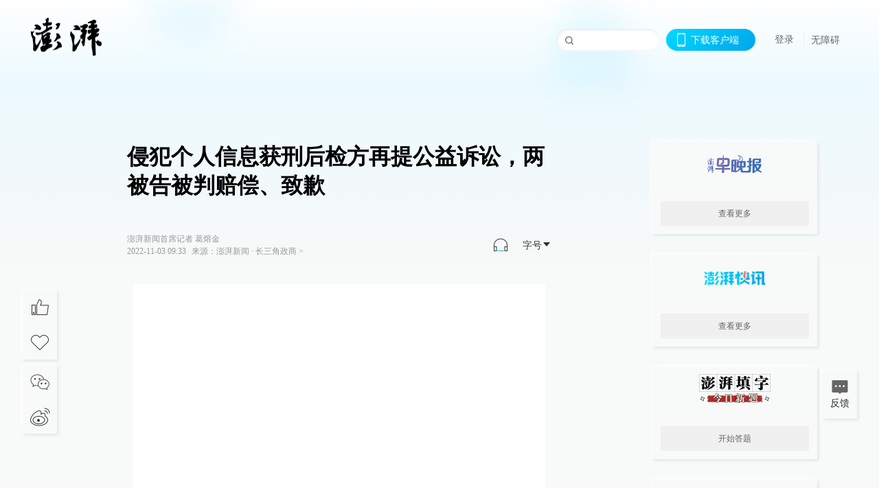

--- FILE ---
content_type: text/html; charset=utf-8
request_url: https://www.thepaper.cn/newsDetail_forward_20561118
body_size: 7280
content:
<!DOCTYPE html><html><head><meta charSet="utf-8"/><meta name="viewport" content="width=device-width"/><link rel="icon" href="/favicon.ico"/><title>侵犯个人信息获刑后检方再提公益诉讼，两被告被判赔偿、致歉_长三角政商_澎湃新闻-The Paper</title><meta name="robots" content="index,follow"/><meta name="description" content="杭州市中级法院日前公开审理市检察院诉被告邹某、韩某个人信息保护民事公益诉讼一案并当庭宣判，判决邹某、韩某分别支付侵害社会公共利益的损害赔偿款30000元、151"/><meta property="og:title" content="侵犯个人信息获刑后检方再提公益诉讼，两被告被判赔偿、致歉_长三角政商_澎湃新闻-The Paper"/><meta property="og:description" content="杭州市中级法院日前公开审理市检察院诉被告邹某、韩某个人信息保护民事公益诉讼一案并当庭宣判，判决邹某、韩某分别支付侵害社会公共利益的损害赔偿款30000元、151"/><meta property="keywords" content="公益诉讼,侵犯个人信息"/><meta name="next-head-count" content="9"/><script>window.AliyunCaptchaConfig = { region: "cn", prefix: "1dl38w" };</script><script src="https://o.alicdn.com/captcha-frontend/aliyunCaptcha/AliyunCaptcha.js" defer=""></script><script defer="" type="text/javascript" src="/wza/aria.js?appid=7abb0bdd77acc1c9bf454c30409e9724" charSet="utf-8"></script><script defer="" src="/common/baseClick.js"></script><script>var _hmt = _hmt || [];
              (function() {
                var hm = document.createElement("script");
                hm.src = "//hm.baidu.com/hm.js?94a1e06bbce219d29285cee2e37d1d26";
                var s = document.getElementsByTagName("script")[0]; 
                s.parentNode.insertBefore(hm, s);
              })();</script><link rel="preload" href="/_next/static/css/pages/_app.e0791712.css" as="style"/><link rel="stylesheet" href="/_next/static/css/pages/_app.e0791712.css" data-n-g=""/><link rel="preload" href="/_next/static/css/3974.963c246a.css" as="style"/><link rel="stylesheet" href="/_next/static/css/3974.963c246a.css" data-n-p=""/><link rel="preload" href="/_next/static/css/812.13e9afac.css" as="style"/><link rel="stylesheet" href="/_next/static/css/812.13e9afac.css" data-n-p=""/><link rel="preload" href="/_next/static/css/2376.05632c47.css" as="style"/><link rel="stylesheet" href="/_next/static/css/2376.05632c47.css" data-n-p=""/><link rel="preload" href="/_next/static/css/5700.4d5bd225.css" as="style"/><link rel="stylesheet" href="/_next/static/css/5700.4d5bd225.css" data-n-p=""/><link rel="preload" href="/_next/static/css/3987.30927003.css" as="style"/><link rel="stylesheet" href="/_next/static/css/3987.30927003.css" data-n-p=""/><link rel="preload" href="/_next/static/css/117.d9fe7851.css" as="style"/><link rel="stylesheet" href="/_next/static/css/117.d9fe7851.css" data-n-p=""/><link rel="preload" href="/_next/static/css/9177.392cceb1.css" as="style"/><link rel="stylesheet" href="/_next/static/css/9177.392cceb1.css" data-n-p=""/><link rel="preload" href="/_next/static/css/2082.77876af6.css" as="style"/><link rel="stylesheet" href="/_next/static/css/2082.77876af6.css" data-n-p=""/><link rel="preload" href="/_next/static/css/4296.27eab07b.css" as="style"/><link rel="stylesheet" href="/_next/static/css/4296.27eab07b.css" data-n-p=""/><link rel="preload" href="/_next/static/css/7161.11a6b6fc.css" as="style"/><link rel="stylesheet" href="/_next/static/css/7161.11a6b6fc.css" data-n-p=""/><link rel="preload" href="/_next/static/css/pages/detail/%5Bid%5D.61415bb5.css" as="style"/><link rel="stylesheet" href="/_next/static/css/pages/detail/%5Bid%5D.61415bb5.css" data-n-p=""/><noscript data-n-css=""></noscript><script defer="" nomodule="" src="/_next/static/chunks/polyfills-42372ed130431b0a.js"></script><script src="/_next/static/chunks/webpack-1c4bf2cb3d49ecd6.js" defer=""></script><script src="/_next/static/chunks/framework-945b357d4a851f4b.js" defer=""></script><script src="/_next/static/chunks/main-89a081a232bc1775.js" defer=""></script><script src="/_next/static/chunks/pages/_app-614848ed88639884.js" defer=""></script><script src="/_next/static/chunks/37a763b4-6a6ff70e7db4e52d.js" defer=""></script><script src="/_next/static/chunks/6337-170e8ddfec148e23.js" defer=""></script><script src="/_next/static/chunks/8332-4bbffde1cb3f1740.js" defer=""></script><script src="/_next/static/chunks/9820-dc00c21bc0c956a6.js" defer=""></script><script src="/_next/static/chunks/2949-20180b2091a11e5d.js" defer=""></script><script src="/_next/static/chunks/2962-3b0ba8e9721889af.js" defer=""></script><script src="/_next/static/chunks/3974-025bcd0f4d91029b.js" defer=""></script><script src="/_next/static/chunks/660-4c14258cc3f07dbe.js" defer=""></script><script src="/_next/static/chunks/7034-3ae04b3fccb72348.js" defer=""></script><script src="/_next/static/chunks/2652-17ecbbd8cbb5008b.js" defer=""></script><script src="/_next/static/chunks/4955-69887bce2378cee8.js" defer=""></script><script src="/_next/static/chunks/2376-ce1480267066c421.js" defer=""></script><script src="/_next/static/chunks/5244-0115a091a44edd4e.js" defer=""></script><script src="/_next/static/chunks/618-91c8989d40418a77.js" defer=""></script><script src="/_next/static/chunks/8232-68382d5471071327.js" defer=""></script><script src="/_next/static/chunks/6083-e93d33174797dba0.js" defer=""></script><script src="/_next/static/chunks/3987-0eeaf2ae80988966.js" defer=""></script><script src="/_next/static/chunks/117-448086cce85470e2.js" defer=""></script><script src="/_next/static/chunks/2393-5852f6eaa489e7c1.js" defer=""></script><script src="/_next/static/chunks/2082-bed556fddaf992d7.js" defer=""></script><script src="/_next/static/chunks/4296-ac938ea9a74b84e8.js" defer=""></script><script src="/_next/static/chunks/7161-6f5e964f62482f30.js" defer=""></script><script src="/_next/static/chunks/pages/detail/%5Bid%5D-39ca629820123fce.js" defer=""></script><script src="/_next/static/1d89db8282bfa85524d6c228b5be14d5297beea5/_buildManifest.js" defer=""></script><script src="/_next/static/1d89db8282bfa85524d6c228b5be14d5297beea5/_ssgManifest.js" defer=""></script></head><body><div id="__next"><main><div class="headerfixed__bM582"><div><div class=""><div class="header__dXrER"><div class="nav__WH9Ot"><div class="logo__clMn4"><a href="/"><img src="/_next/static/media/logo_light.4da59bed.png" alt="澎湃Logo"/></a></div><div class="navMenu__hUAOv" id="navMenu"><ul class="ulcontext__q1VwJ"><li class="" style="position:inherit"></li></ul></div><div class="loginMenu__w4mU0"><div class="searchInput__EMblL"><input class="ant-input search__hEmay" type="text" value=""/><span class="searchicon__wgzvZ"></span></div><div class="downapp__Lm7Hx" id="QRcode"><b>下载客户端</b></div><div class="menu__b38xf"><div class="nologin__LTIlW"><p tabindex="0">登录</p></div></div><div class="nozhangai__Q21kX"><a href="javascript:void(0)" onclick="aria.start()">无障碍</a></div></div></div></div></div></div></div><div class="wrapper__xsr0_"><ul class="ul__Zduyu"><li><span><span><div class="praise__dCgq6 praiseBox__qAWry"><div class="praiseIcon spirit__AzV7P"><span class="mymove__tFUJQ">+1</span></div><div class="praiseNum num__gTvmf"></div></div></span></span></li><li><span><span><div class="imgBox__XKRLP"><div><div class="collection__Ne4ma collection__WoHBT"></div></div></div></span></span></li></ul><ul class="ul__Zduyu"><li><span><span><div class="wecaht__IJoFR"></div></span></span></li><li><span><span><div class="weibo__DxUFj"></div></span></span></li></ul></div><div class="topPicImg__draYB" style="display:none"></div><div class="container__zfO7K normalContentWrap__i8VSb"><div class="leftcontent__XcRTe leftClass__m4gYo"><div class="wrap__hPMpF" style="padding-right:80px"><div class="wrapper__U7hc_"><h1 class="title__FIwxD">侵犯个人信息获刑后检方再提公益诉讼，两被告被判赔偿、致歉</h1><div class="headerContent__AS6Ux"><div class="left__IlIiv"><div>澎湃新闻首席记者 葛熔金</div><div><div class="ant-space ant-space-horizontal ant-space-align-center"><div class="ant-space-item" style="margin-right:8px"><span>2022-11-03 09:33</span></div><div class="ant-space-item"><span>来源：<!-- -->澎湃新闻</span></div></div><span> ∙ </span><a target="_blank" href="/list_25491" class="inherit__fq4v_"><span>长三角政商<!-- --> &gt;</span></a></div></div><div class="ant-space ant-space-horizontal ant-space-align-center right__om45Q"><div class="ant-space-item" style="margin-right:20px"><div class="audio__hAVkg"><audio src="https://audios.thepaper.cn/input/20561118_202211030934e75a7599-9a7e-4322-bbfd-ec4bae67e720.mp3" style="position:absolute;z-index:-9999;display:none;opacity:0;height:0;overflow:hidden" loop="" controls=""></audio></div></div><div class="ant-space-item"><div class="ant-dropdown-trigger box__uHNC_">字号<span role="img" aria-label="caret-down" class="anticon anticon-caret-down"><svg viewBox="0 0 1024 1024" focusable="false" data-icon="caret-down" width="1em" height="1em" fill="currentColor" aria-hidden="true"><path d="M840.4 300H183.6c-19.7 0-30.7 20.8-18.5 35l328.4 380.8c9.4 10.9 27.5 10.9 37 0L858.9 335c12.2-14.2 1.2-35-18.5-35z"></path></svg></span></div></div></div></div><div class="cententWrap__UojXm"><p></p><img class="insertToCont" alt="" style="width:600px;" loading="lazy" data-src="https://imagecloud.thepaper.cn/thepaper/image/223/383/447.jpg" src="[data-uri]" data-imageid="223383447">杭州市中级法院日前公开审理市检察院诉被告邹某、韩某个人信息保护民事公益诉讼一案并当庭宣判，判决邹某、韩某分别支付侵害社会公共利益的损害赔偿款30000元、15170元，用于个人信息保护等公益事项支出，并在国家级媒体发布赔礼道歉声明。<p></p><p>2019年11月，被告邹某、韩某开发部署了“夜生活”APP的安卓端、IOS端和服务器端，以美女图片为诱饵吸引不特定用户点击，在未经许可的情况下获取用户手机通讯录并上传服务器保存，后被他人下载用于敲诈勒索等犯罪活动。据查，该款APP非法获取公民个人信息18万余条，邹某、韩某获利3万余元、15170元。2020年10月，杭州滨江法院以侵犯公民个人信息罪判处邹某有期徒刑三年六个月并处罚金30000元，判处韩某有期徒刑三年并处罚金20000元。今年10月，杭州市检察院以公益诉讼起诉人身份对邹某、韩某提起公益诉讼。</p><p>杭州中院组成的合议庭审理认为，被告邹某、韩某的行为侵害了众多自然人的个人信息权益，导致不特定民事主体的个人信息存在被他人违法利用的风险，构成对社会公益的损害。在其侵害众多自然人的个人信息权益造成的损失难以确定的情况下，公益诉讼起诉人主张按其因此获得的利益承担损害赔偿责任符合法律规定，确定邹某、韩某分别承担损害赔偿金30000元、15170元。公益诉讼起诉人要求邹某、韩某在国家级媒体上赔礼道歉有事实和法律依据，法院予以支持。</p></div><ul class="listWrap__kOJf4"></ul><div><div class="copyrightBox__I1jQA"><div class="ant-space ant-space-horizontal ant-space-align-center"><div class="ant-space-item" style="margin-right:8px"><span>责任编辑：<!-- -->张军</span></div><div class="ant-space-item" style="margin-right:8px"><span>图片编辑：<!-- -->朱伟辉</span></div><div class="ant-space-item"><span>校对：<!-- -->张艳</span></div></div><div><div class="ant-space ant-space-horizontal ant-space-align-center"><div class="ant-space-item" style="margin-right:12px"><span>澎湃新闻报料：021-962866</span></div><div class="ant-space-item"><span>澎湃新闻，未经授权不得转载</span></div></div></div></div><div class="bottomBox__felrQ"><div class="ant-space ant-space-horizontal ant-space-align-center"><div class="ant-space-item" style="margin-right:24px"><div class="praise__dCgq6"><div class="praiseIcon spirit__AzV7P"><span class="mymove__tFUJQ">+1</span></div><div class="praiseNum num__gTvmf"></div></div></div><div class="ant-space-item"><div><div class="collection__Ne4ma collection__XJr9J">收藏</div></div></div></div><a target="_blank" href="/feedbackPage" class="inherit__fq4v_"><div class="commonCursor">我要举报</div></a></div></div></div></div><div class="recommendsWrap__qarPN" style="margin-left:0"><div class="rightLayout__xHtFY horizontal__wh7wy undefined light__TTzHn customScrollbar"><div class="tags__t0juk"><a target="_blank" href="/tag/52624" class="inherit__fq4v_ tagA__y3d0W"><span class="tag__MoVAJ commonCursor">#<!-- -->公益诉讼</span></a><a target="_blank" href="/tag/420827" class="inherit__fq4v_ tagA__y3d0W"><span class="tag__MoVAJ commonCursor">#<!-- -->侵犯个人信息</span></a></div></div></div></div><div class="content__H_J57"><div class="banner__JnsTp"><div class="rt_ad" id="rt_ad"></div></div><div class="commonsider__BzNmZ"><div class="mdCard"><div class="ppreport__FKc19 zwb__YRUIO"><div class="reporttop__SBXrm"><img src="/_next/static/media/pp_report.644295c3.png"/></div><div class="content__H_J57"><ul></ul><button>查看更多</button></div></div></div><div class="mdCard"><div class="ppreport__FKc19 caixun__HL7nD"><div class="moneytop__u8WDb"><img src="/_next/static/media/logo_kuaixun.d8f19ada.png"/></div><div class="content__H_J57"><ul></ul><button>查看更多</button></div></div></div><div class="mdCard"><div class="ppreport__FKc19 crossword__KtBgX"><div class="moneytop__u8WDb"><img src="/_next/static/media/logo_104x44_tianzi_white@2x.b88d1296.png"/></div><div class="content__H_J57"><ul></ul><button>开始答题</button></div></div></div><div class="ppreport__FKc19 notranstion__XAtfz"><div class="rebangtop__q0Lzc"><img src="/_next/static/media/logo_rebang.f9ee1ca1.png"/></div><div class="content__H_J57"><ul></ul></div></div><div class="se_ad" id="rt_ad1"></div><div class="handpick__UashQ" style="box-shadow:2px 2px 4px 0px #DEE4E6, -2px -2px 4px 0px #FFFFFF"><div class="handpick_top__XAAfk"><img src="/_next/static/media/logo_bjjx.667644a5.png"/></div><div class="handpick_content__ZKMJ4"><div class="content__H_J57"></div><div style="background:#F0F0F0" class="look_more__zrPEC"><span style="color:#666">查看更多</span></div></div></div><div><div class="connent__RH3Ju"><div class="vcode__blmsa"><img src="/_next/static/media/scalecode.ed629179.png"/><h4><b>扫码下载</b><b>澎湃新闻客户端</b></h4></div><div class="links__ArOwl"><p><a href="https://m.thepaper.cn/download?id=2" target="_blank">Android版</a></p><p><a href="https://apps.apple.com/cn/app/id878962716?mt=8" target="_blank">iPhone版</a></p><p><a href="https://apps.apple.com/cn/app/id986646876?mt=8" target="_blank">iPad版</a></p></div></div></div><div class="content__lGEPO"><div class="maxwidth__X6YpT"><div id="juzhen" class="ant-row card" style="margin-left:-5px;margin-right:-5px"><div style="padding-left:5px;padding-right:5px" class="ant-col ant-col-6"><a>关于澎湃</a></div><div style="padding-left:5px;padding-right:5px" class="ant-col ant-col-6"><a>加入澎湃</a></div><div style="padding-left:5px;padding-right:5px" class="ant-col ant-col-6"><a>联系我们</a></div><div style="padding-left:5px;padding-right:5px" class="ant-col ant-col-6"><a>广告合作</a></div><div style="padding-left:5px;padding-right:5px" class="ant-col ant-col-6"><a>法律声明</a></div><div style="padding-left:5px;padding-right:5px" class="ant-col ant-col-6"><a>隐私政策</a></div><div id="ppjuzhen" style="padding-left:5px;padding-right:5px" class="ant-col ant-col-6"><div class="juzhencontent__ck6J7"><span class="cursor__imSyE">澎湃矩阵</span><ul class="juzhenul__g60RQ"><li><a target="_blank" rel="noopener noreferrer" href="https://weibo.com/thepapernewsapp">澎湃新闻微博</a></li><li class="wechartcontent__bVuA1"><span>澎湃新闻公众号</span><div class="wechat__rPccb"><img src="/_next/static/media/wechat.ebe50fdd.png"/></div></li><li><a target="_blank" rel="noopener noreferrer" href="https://www.douyin.com/user/MS4wLjABAAAAzMDwcAi4v-kdwAGtt9Ni1jfE0hV9-TiUVlNLX7mb9Hw">澎湃新闻抖音号</a></li><li></li><li><a target="_blank" href="https://www.pai-tech.net/">派生万物开放平台</a></li><li><a target="_blank" rel="noopener noreferrer" href="https://www.ipshanghai.cn">IP SHANGHAI</a></li><li><a target="_blank" rel="noopener noreferrer" href="https://www.sixthtone.com">SIXTH TONE</a></li></ul></div></div><div id="ppbaoliao" style="padding-left:5px;padding-right:5px" class="ant-col ant-col-6"><div class="juzhencontent__ck6J7"><span class="cursor__imSyE">新闻报料</span><ul class="juzhenul__g60RQ baoliaoul__rJkZH"><li class="noCursor___DsZL"><span>报料热线: 021-962866</span></li><li><a href="mailto:news@thepaper.cn"><span>报料邮箱: news@thepaper.cn</span></a></li></ul></div></div></div></div></div><div class="beian__AMcCz"><p><a href="https://beian.miit.gov.cn" target="_blank">沪ICP备14003370号</a></p><p><a href="https://www.beian.gov.cn/portal/registerSystemInfo?recordcode=31010602000299" target="_blank">沪公网安备31010602000299号</a></p><p>互联网新闻信息服务许可证：31120170006</p><p>增值电信业务经营许可证：沪B2-2017116</p><p>© 2014-<!-- -->2026<!-- --> 上海东方报业有限公司</p></div><div class="renzheng__e4Lym"><div><a target="cyxyv" href="https://v.yunaq.com/certificate?domain=www.thepaper.cn&amp;from=label&amp;code=90030"><img src="/_next/static/media/label_sm_90030.2e849b63.png" alt=""/></a></div><div><img src="/_next/static/media/wuzhangai.a66118af.png" alt=""/></div></div></div></div></div><div class="light__DLlgX"><div class="feedBack__fy2X8"><span class="feedIcon__RRO5K"></span><span>反馈</span></div><div class="backtop__I9kSi"><div duration="0" class="ant-back-top"></div></div></div></main></div><script id="__NEXT_DATA__" type="application/json">{"props":{"pageProps":{"contId":"20561118","detailData":{"contType":0,"contentDetail":{"contId":20561118,"name":"侵犯个人信息获刑后检方再提公益诉讼，两被告被判赔偿、致歉","summary":"杭州市中级法院日前公开审理市检察院诉被告邹某、韩某个人信息保护民事公益诉讼一案并当庭宣判，判决邹某、韩某分别支付侵害社会公共利益的损害赔偿款30000元、151","originalFlag":"1","author":"澎湃新闻首席记者 葛熔金","hideVideoFlag":false,"source":"澎湃新闻","contType":0,"pubTime":"2022-11-03 09:33","publishTime":1667439231563,"nodeInfo":{"nodeId":25491,"name":"长三角政商","desc":"解读区域政情与财富故事","pic":"https://image.thepaper.cn/depository/image/4/158/69.png","nodeType":0,"channelType":0,"forwordType":22,"forwardType":"1","parentId":25388,"bigDataCode":"zsjzs","isOrder":"0","shareName":"长三角政商","nickName":"","publishTime":1668726910000,"mobForwardType":"22","summarize":"深耕中国最大都市群，阐释、发微、钩沉“富贵门”里形形色色的政情动向与财富故事，以及这块冲积平原对中国政经情势放射的冲击波。","showSpecialBanner":false,"showSpecialTopDesc":false,"topBarTypeCustomColor":false,"showVideoBottomRightBtn":false},"closePraise":"0","checkUser":"张艳","imageEditor":"朱伟辉","responEditor":"张军","closeFrontComment":false,"isPublished":false,"content":"\u003cp\u003e\u003c/p\u003e\u003cimg class=\"insertToCont\" alt=\"\" style=\"width:600px;\" src=\"https://imagecloud.thepaper.cn/thepaper/image/223/383/447.jpg\" data-imageid=\"223383447\"\u003e杭州市中级法院日前公开审理市检察院诉被告邹某、韩某个人信息保护民事公益诉讼一案并当庭宣判，判决邹某、韩某分别支付侵害社会公共利益的损害赔偿款30000元、15170元，用于个人信息保护等公益事项支出，并在国家级媒体发布赔礼道歉声明。\u003cp\u003e\u003c/p\u003e\u003cp\u003e2019年11月，被告邹某、韩某开发部署了“夜生活”APP的安卓端、IOS端和服务器端，以美女图片为诱饵吸引不特定用户点击，在未经许可的情况下获取用户手机通讯录并上传服务器保存，后被他人下载用于敲诈勒索等犯罪活动。据查，该款APP非法获取公民个人信息18万余条，邹某、韩某获利3万余元、15170元。2020年10月，杭州滨江法院以侵犯公民个人信息罪判处邹某有期徒刑三年六个月并处罚金30000元，判处韩某有期徒刑三年并处罚金20000元。今年10月，杭州市检察院以公益诉讼起诉人身份对邹某、韩某提起公益诉讼。\u003c/p\u003e\u003cp\u003e杭州中院组成的合议庭审理认为，被告邹某、韩某的行为侵害了众多自然人的个人信息权益，导致不特定民事主体的个人信息存在被他人违法利用的风险，构成对社会公益的损害。在其侵害众多自然人的个人信息权益造成的损失难以确定的情况下，公益诉讼起诉人主张按其因此获得的利益承担损害赔偿责任符合法律规定，确定邹某、韩某分别承担损害赔偿金30000元、15170元。公益诉讼起诉人要求邹某、韩某在国家级媒体上赔礼道歉有事实和法律依据，法院予以支持。\u003c/p\u003e","tags":"公益诉讼,侵犯个人信息","wdRelationPos":0,"tagList":[{"tagId":52624,"tag":"公益诉讼","isOrder":"0","isUpdateNotify":"0","isWonderfulComments":"0"},{"tagId":420827,"tag":"侵犯个人信息","isOrder":"0","isUpdateNotify":"0","isWonderfulComments":"0"}],"favorite":false,"channelId":25950,"voiceInfo":{"voiceSrc":"https://audios.thepaper.cn/input/20561118_202211030934e75a7599-9a7e-4322-bbfd-ec4bae67e720.mp3","contId":null,"isHaveVoice":true,"duration":"02:11","durationCN":"02分11秒","imgSrc":"https://image.thepaper.cn/depository/image/223/383/446.jpg"},"images":[{"imgId":223383447,"name":"VCG211101821111.jpg","tags":"other","width":1024,"height":575,"createTime":1667369751000,"updateTime":1705213366000,"src":"https://image.thepaper.cn/depository/image/223/383/447.jpg","url":"https://image.thepaper.cn/depository/image/223/383/447.jpg","fileType":"jpg"}],"sharePic":"https://image.thepaper.cn/depository/image/223/383/446.jpg","pic":"https://image.thepaper.cn/depository/image/223/383/443.jpg","link":"","praiseStyle":1,"isSustainedFly":0,"updateTime":1667439232000,"fileUpdateTime":0,"videoDTOList":[],"audioDTOList":[],"isWechatVideo":0,"closeComment":false,"forwardType":0},"forwardType":2}},"__N_SSP":true},"page":"/detail/[id]","query":{"id":"20561118"},"buildId":"1d89db8282bfa85524d6c228b5be14d5297beea5","isFallback":false,"isExperimentalCompile":false,"gssp":true,"scriptLoader":[]}</script></body></html>

--- FILE ---
content_type: text/css; charset=UTF-8
request_url: https://www.thepaper.cn/_next/static/css/3987.30927003.css
body_size: 4215
content:
.light__DLlgX{position:absolute;right:32px}.backtop__I9kSi{cursor:pointer;background-size:100%}.backtop__I9kSi .ant-back-top{right:32px!important;width:50px;height:50px;background:#f8f9f9;box-shadow:2px 2px 4px 0 #dee4e6,-2px -2px 4px 0 #fff;font-size:25px;text-align:center;line-height:50px;color:#666}.backtop__I9kSi .ant-back-top:hover{font-weight:700;color:#000}.feedBack__fy2X8{width:50px;cursor:pointer;position:fixed;bottom:110px;right:32px;box-shadow:0 0 4px rgba(0,0,0,.1);z-index:999;text-align:center;border-radius:2px;background:#f8f9f9;box-shadow:2px 2px 4px 0 #dee4e6,-2px -2px 4px 0 #fff;padding:12px 0}.feedBack__fy2X8 .feedbackRed__QU65C{position:relative;right:0}.feedBack__fy2X8 .feedbackRed__QU65C .nums__W7anS{position:absolute;background:linear-gradient(270deg,#fc7157,#f11914);box-shadow:0 0 4px 0 rgba(0,0,0,.1);border-radius:5px 5px 5px 0;font-style:normal;font-size:12px;color:#fff;padding:1px 8px;top:-27px;left:46px}.feedBack__fy2X8 .feedIcon__RRO5K{height:24px;width:24px;margin:0 auto;background:url(/_next/static/media/icon_feedback.bc7e6a96.png) no-repeat 50%;background-size:24px 24px;background-size:cover}.feedBack__fy2X8 span{display:block}.feedBack__fy2X8:hover{font-weight:700}.feedBack__fy2X8:hover .feedIcon__RRO5K{background:url(/_next/static/media/icon_feedback_active.8f775504.png) no-repeat 50%;background-size:24px 24px;background-size:cover}.black__aJ9zO .feedBack__fy2X8{background:#20272e;box-shadow:2px 2px 4px 0 rgba(15,23,31,.7),-2px -2px 4px 0 rgba(48,58,68,.7);color:#96a5b4;border:none}.black__aJ9zO .feedBack__fy2X8 .feedIcon__RRO5K{height:24px;width:24px;margin:0 auto;background:url(/_next/static/media/icon_feedback_black.bf564b1c.png) no-repeat 50%;background-size:24px 24px;background-size:cover}.black__aJ9zO .feedBack__fy2X8:hover .feedIcon__RRO5K{background:url(/_next/static/media/icon_feedback_white.ee228d73.png) no-repeat 50%;background-size:24px 24px;background-size:cover}.black__aJ9zO .feedBack__fy2X8:hover span{color:#fff;font-weight:700}.black__aJ9zO .backtop__I9kSi .ant-back-top{border:none;background:#20272e;box-shadow:2px 2px 4px 0 rgba(15,23,31,.7),-2px -2px 4px 0 rgba(48,58,68,.7);color:#96a5b4}.black__aJ9zO .backtop__I9kSi .ant-back-top:hover{font-weight:700;color:#fff}.topPicImg__draYB{width:100%;text-align:center;height:650px;overflow:hidden}.topPicImg__draYB img{max-width:100%;object-fit:cover}.container__zfO7K{display:flex;max-width:1260px;padding:20px 0;margin:10px auto 0;justify-content:space-between}.container__zfO7K.noRightSiderContainer__Xnsdz{display:block;min-width:1160px}.container__zfO7K .leftcontent__XcRTe{flex:1;max-width:1020px;margin-right:20px;padding-right:20px;box-sizing:content-box}.container__zfO7K .leftcontent__XcRTe.noBorder__ghkaB{border:none}.container__zfO7K .leftcontent__XcRTe.noRightSider__Mv4hz{border-right:none;max-width:none;min-width:1260px;margin-right:0;padding-right:0}.costomComment__XAR1T .ant-comment-actions>li{display:block}.costomComment__XAR1T .ant-comment-actions{margin-top:0}.costomComment__XAR1T .ant-comment-content{border-bottom:1px solid #202c38;padding-bottom:16px}.costomComment__XAR1T .ant-comment-content-author{margin-bottom:6px}.commentEditorWrapper__XAgKp{position:relative}.commentEditorWrapper__XAgKp .customTextarea__RBZKG .ant-input{padding:8px;background:#1a2226;box-shadow:inset 1px 1px 4px 0 rgba(0,0,0,.3);color:#ccc}.commentEditorWrapper__XAgKp .customTextarea__RBZKG .ant-input::placeholder{font-size:14px;font-family:MicrosoftYaHei;color:#5a646e}.commentEditorWrapper__XAgKp .customTextarea__RBZKG:after{font-size:12px;font-family:MicrosoftYaHei;color:#96a5b4;line-height:18px;margin-top:14px;margin-right:66px}.commentEditorWrapper__XAgKp .submit__kqkl5{position:absolute;bottom:0;right:0;transform:translateY(100%);font-size:12px;font-family:MicrosoftYaHei;color:#fff;line-height:18px;padding:3px 13px;cursor:pointer;background:linear-gradient(135deg,#00d9ff,#00a5eb)}.commentNum__cE6Wn{font-size:16px;font-family:MicrosoftYaHei-Bold,MicrosoftYaHei;font-weight:700;color:#96a5b4;line-height:24px;margin-bottom:9px}.commentNumSpan__K1b3n{font-size:14px;display:inline-block;margin-left:8px}.title__G3bWW{font-size:14px;font-family:MicrosoftYaHei-Bold,MicrosoftYaHei;font-weight:700;color:#96a5b4;line-height:21px}.open__ZzAc0{font-family:MicrosoftYaHei;color:#96a5b4}.stopBox__vaTPl{width:40px;display:inline-block}.stop__o7JGv{position:absolute;right:0;bottom:0}.icon__a_9Uu{font-size:10px;margin-left:2px}.avatar__yTDzm{width:40px;height:40px;line-height:40px;background:#dee4e6;box-shadow:inset 1px 1px 1px 0 #7491a0}.avatar__yTDzm img{width:100%;height:100%}.author__MJ6WQ{font-size:12px;font-family:MicrosoftYaHei;color:#ccc;line-height:18px}.author__MJ6WQ:hover{color:#ccc}.contentWrapper__BGMS8{padding:8px}.content__fSTSD{width:100%;font-size:14px;font-family:MicrosoftYaHei;color:#ccc!important;line-height:21px;position:relative;margin-bottom:0!important}.actionsBox__hRSSI{font-size:12px;font-family:MicrosoftYaHei;color:#96a5b4;line-height:18px;display:flex;justify-content:space-between;align-items:center;padding:8px}.actionsBox__hRSSI .like__Lfdg_{border-radius:50px;padding-left:22px;position:relative}.actionsBox__hRSSI .like__Lfdg_:before{content:"";position:absolute;top:50%;left:0;width:18px;height:18px;transform:translateY(-50%);background:url(/_next/static/media/like_96A5B4.f06e8ccd.png) no-repeat 50%/cover}.hotCommentWrapper__E2u_9{padding-bottom:40px}.replyCommentEditor__FyvjN{padding:8px}.replyWrapper__1i2CZ{margin-top:4px;background:#202c38}.replyCommentReset__Wkh48{margin-top:8px}.replyCommentReset__Wkh48 .ant-comment-content{border-bottom:none!important;padding-bottom:0}.replyCommentReset__Wkh48 .ant-comment-inner{padding:0}.err__viE_2,.lodaing__klixU{text-align:center}.err__viE_2{font-size:14px;font-family:MicrosoftYaHei;color:#5a646e;line-height:21px;display:flex;align-items:center;justify-content:center;margin-top:4px}.err__viE_2 span{width:18px;height:18px;background:url(/_next/static/media/icon_shuaxin.c18cda4c.png) no-repeat;background-size:18px 18px;display:inline-block;margin-right:5px}.openBtn__e1CkL{display:inline-block;padding:3px 0 8px 8px;font-size:12px;font-family:MicrosoftYaHei;color:#ccc;line-height:18px;cursor:pointer}.wrapper__X0Ce8.light__prjla .replyWrapper__1i2CZ{background:#f0f0f0}.wrapper__X0Ce8.light__prjla .costomComment__XAR1T .ant-comment-content{border-bottom:1px solid #f0f0f0}.wrapper__X0Ce8.light__prjla .commentNum__cE6Wn{color:#333}.wrapper__X0Ce8.light__prjla .commentNumSpan__K1b3n{color:#999}.wrapper__X0Ce8.light__prjla .commentEditorWrapper__XAgKp{position:relative}.wrapper__X0Ce8.light__prjla .commentEditorWrapper__XAgKp .customTextarea__RBZKG .ant-input{background:#f6f6f6;box-shadow:inset 1px 1px 2px 0 #dee4e6;color:#333}.wrapper__X0Ce8.light__prjla .commentEditorWrapper__XAgKp .customTextarea__RBZKG .ant-input::placeholder{color:#ccc}.wrapper__X0Ce8.light__prjla .commentEditorWrapper__XAgKp .customTextarea__RBZKG:after{color:#999}.wrapper__X0Ce8.light__prjla .actionsBox__hRSSI{color:#999!important}.wrapper__X0Ce8.light__prjla .actionsBox__hRSSI .like__Lfdg_:before{background:url(/_next/static/media/like_999.38416769.png) no-repeat 50%/cover}.wrapper__X0Ce8.light__prjla .author__MJ6WQ,.wrapper__X0Ce8.light__prjla .content__fSTSD,.wrapper__X0Ce8.light__prjla .title__G3bWW{color:#333!important}.wrapper__X0Ce8.light__prjla .err__viE_2{color:#999}.wrapper__X0Ce8.light__prjla .replyCommentReset__Wkh48 .content__fSTSD{color:#666!important}.wrapper__X0Ce8.light__prjla .replyCommentReset__Wkh48 .content__fSTSD a{color:#00a5eb}.wrapper__X0Ce8.light__prjla .openBtn__e1CkL{color:#333}.authorIcon__RKIju{position:relative;margin-left:4px;padding-right:36px}.authorIcon__RKIju:after{content:"作者";position:absolute;top:1px;right:0;line-height:15px;font-size:12.5px;transform:scale(.8);border:1px solid #00a5eb;padding:1px 4px;color:#00a5eb}.replyWrapperPadding__AekVL{padding:4px 8px}.replyWrapperPadding__AekVL:first-child{padding-top:8px}.newPadding__bMBh3{padding-bottom:0}.replyActions__XUU_U{padding:8px}.replyActions__XUU_U:first-child{padding-top:4px}.praise___ydcy{display:inline-block;min-width:16px;min-height:16px}.praise___ydcy .spirit__efKU5{width:16px;background:url(/_next/static/media/leftbar_like.c105e39c.png) no-repeat 50%/cover;display:inline-block;cursor:pointer}.praise___ydcy .already__uId5M{background:url(/_next/static/media/icon_30x30_leftbar_like_00d9ff-00a5eb@2x.f9e41332.png) no-repeat 50%/cover}.praise___ydcy .num__JiXrv{margin-left:8px;min-width:8px}.collection__Ne4ma{margin-right:10px;position:relative;padding-left:22px;cursor:pointer}.collection__Ne4ma:before{content:"";position:absolute;top:50%;left:0;width:18px;height:18px;transform:translateY(-50%);background:url(/_next/static/media/collection_96A5B4.44c308cd.png) no-repeat 50%/cover}.collection__Ne4ma.collectionActive__X7s14:before{background:url(/_next/static/media/collection__00d9ff-00a5eb@2x.c4af45ba.png) no-repeat 50%/cover}.praise__dCgq6{display:flex;align-items:center}.praise__dCgq6.wrapActive__jQRTy{color:#00a5eb}.praise__dCgq6.wrapCandleActive__eyF31{color:#faa014!important}.praise__dCgq6.wrapCandleActive__eyF31 .mymove__tFUJQ{color:#faa014}.praise__dCgq6.isBlack__AnN_H{color:#96a5b4}.praise__dCgq6.isBlack__AnN_H .spirit__AzV7P{background:url(/_next/static/media/leftbar_like.c105e39c.png) no-repeat 50%/cover}.praise__dCgq6.isBlack__AnN_H .candle__jqU5V{background:url(/_next/static/media/icon_30x30_leftbar_candle_96A5B4@2x.c40e80d3.png) no-repeat 50%/cover}.praise__dCgq6.isBlack__AnN_H .pray__ypgk_{background:url(/_next/static/media/icon_30x30_leftbar_pray_96A5B4@2x.5223e855.png) no-repeat 50%/cover}.praise__dCgq6.isBlack__AnN_H.wrapActive__jQRTy{color:#00a5eb}.praise__dCgq6.isBlack__AnN_H.wrapActive__jQRTy .spirit__AzV7P{background:url(/_next/static/media/icon_30x30_leftbar_like_00d9ff-00a5eb@2x.f9e41332.png) no-repeat 50%/cover}.praise__dCgq6.isBlack__AnN_H.wrapActive__jQRTy .candleActive__zJGC8{background:url(/_next/static/media/candle_18_selected@2x.b4cb6779.png) no-repeat 50%/cover!important}.praise__dCgq6.isBlack__AnN_H.wrapActive__jQRTy .prayActive__IJbjw{background:url(/_next/static/media/pray_18_selected@2x.d9937c11.png) no-repeat 50%/cover!important}.spirit__AzV7P{width:18px;height:18px;background:url(/_next/static/media/icon_30x30_leftbar_like_333333@2x.90b56315.png) no-repeat 50%/cover;display:inline-block;cursor:pointer;position:relative}.already__UlvaJ{background:url(/_next/static/media/icon_30x30_leftbar_like_00d9ff-00a5eb@2x.f9e41332.png) no-repeat 50%/cover!important}.candle__jqU5V{background:url([data-uri]) no-repeat 50%/cover}.already__UlvaJ.candleActive__zJGC8{background:url(/_next/static/media/candle_18_selected@2x.b4cb6779.png) no-repeat 50%/cover!important}.pray__ypgk_{background:url(/_next/static/media/pray_18_default@2x.c08a8d66.png) no-repeat 50%/cover}.already__UlvaJ.prayActive__IJbjw{background:url(/_next/static/media/pray_18_selected@2x.d9937c11.png) no-repeat 50%/cover!important}.num__gTvmf{margin-left:8px;min-width:10px}.mymove__tFUJQ{position:absolute;top:0;left:50%;transform:translate(-50%,-80%);color:#00a5eb;font-size:13px;opacity:0}.mymoveActive__DKCVj{animation:mymove__tFUJQ 1s;animation-iteration-count:1}@keyframes mymove__tFUJQ{0%{opacity:1}to{opacity:0;transform:translate(-50%,-120%)}}.rightLayout__xHtFY{flex:0 0 240px;width:240px}.rightLayout__xHtFY.horizontal__wh7wy{flex:1;width:100%}.rightLayout__xHtFY.horizontal__wh7wy .relatedSuggestionList__YgPSP{max-height:inherit;overflow-x:auto;display:flex;flex-direction:row;flex-wrap:nowrap}.rightLayout__xHtFY.horizontal__wh7wy .relatedSuggestionList__YgPSP .relatedSuggestionLi__gPri3{margin:0 1px 0 12px;display:flex!important;flex-direction:column;justify-content:space-between;transition:transform .3s}.rightLayout__xHtFY.horizontal__wh7wy .relatedSuggestionList__YgPSP .relatedSuggestionLi__gPri3:first-of-type{margin-left:1px}.rightLayout__xHtFY.horizontal__wh7wy .relatedSuggestionList__YgPSP .relatedSuggestionLi__gPri3:hover{transform:translateY(-2px)}.rightLayout__xHtFY.horizontal__wh7wy .relatedSuggestionList__YgPSP .imgBox__ueUv6{width:218px;height:122px}.rightLayout__xHtFY.horizontal__wh7wy .relatedSuggestionList__YgPSP .imgBox__ueUv6 img{object-fit:cover}.rightLayout__xHtFY.horizontal__wh7wy .relatedSuggestionList__YgPSP .contentBox__pllTi{display:flex;flex-direction:column;justify-content:space-between;flex:1;max-width:218px}.rightLayout__xHtFY.horizontal__wh7wy .relatedSuggestionList__YgPSP .title__ElJkc{font-weight:700}.rightLayout__xHtFY.horizontal__wh7wy .relatedSuggestionList__YgPSP .moreContent__bZk8e .seeMoreTag__o4Dic{color:#fff}.rightLayout__xHtFY.horizontal__wh7wy .relatedSuggestionList__YgPSP .moreContent__bZk8e .seeMore__gCWYl:first-child{margin-left:0}.rightLayout__xHtFY.horizontal__wh7wy .tags__t0juk{margin-left:38px}.rightLayout__xHtFY.horizontal__wh7wy .relatedSuggestion__HA8cU{padding-left:38px}.rightLayout__xHtFY.light__TTzHn .relatedSuggestionList__YgPSP .relatedSuggestionLi__gPri3{box-shadow:0 0 1px 1px #f0f0f0}.rightLayout__xHtFY.light__TTzHn .relatedSuggestionList__YgPSP .relatedSuggestionLi__gPri3:first-child{color:#96a5b4}.rightLayout__xHtFY.light__TTzHn .relatedSuggestionList__YgPSP .relatedSuggestionLi__gPri3:hover{background:#fff;box-shadow:2px 2px 4px 0 #dee4e6,-2px -2px 4px 0 #fff}.rightLayout__xHtFY.light__TTzHn .relatedSuggestionList__YgPSP .title__ElJkc{color:#000}.rightLayout__xHtFY.light__TTzHn .relatedSuggestionList__YgPSP .moreContent__bZk8e{color:#666}.rightLayout__xHtFY.light__TTzHn .relatedSuggestionList__YgPSP .moreContent__bZk8e .seeMoreTag__o4Dic{color:#000}.rightLayout__xHtFY.light__TTzHn .relatedSuggestionList__YgPSP .moreContent__bZk8e .seeMore__gCWYl:first-child{color:#96a5b4}.rightLayout__xHtFY.light__TTzHn .headerBox__TDUyW .relatedSuggestion__HA8cU{color:#333;padding-left:38px}.rightLayout__xHtFY.light__TTzHn .tags__t0juk .tag__MoVAJ{color:#333;background:#f8f9f9;box-shadow:1px 1px 2px 0 #dee4e6,-1px -1px 2px 0 #fff}.rightLayout__xHtFY.light__TTzHn .leftIcon__JFGD9{background:url(/_next/static/media/icon_30x30_arrow_left_333333@2x.ad55dec4.png) no-repeat 50%/cover}.rightLayout__xHtFY.light__TTzHn .rightIcon__lEdzE{background:url(/_next/static/media/icon_30x30_arrow_right_333333@2x.4bca2a3c.png) no-repeat 50%/cover}.rightLayout__xHtFY .headerBox__TDUyW{display:flex;justify-content:space-between;align-items:center}.rightLayout__xHtFY .headerBox__TDUyW .relatedSuggestion__HA8cU{font-size:16px;font-family:MicrosoftYaHei-Bold,MicrosoftYaHei;font-weight:700;color:#96a5b4;line-height:24px}.rightLayout__xHtFY .headerBox__TDUyW .more__joRb6{font-size:12px;font-family:MicrosoftYaHei;color:#5a646e;line-height:18px}.rightLayout__xHtFY .relatedSuggestionList__YgPSP{margin-bottom:16px;margin-top:16px;max-height:690px;overflow-y:auto;padding-right:4px}.rightLayout__xHtFY .relatedSuggestionList__YgPSP .relatedSuggestionLi__gPri3{padding:8px;box-shadow:0 0 1px 1px #1a2226;margin:1px 1px 12px;transition:box-shadow .3s}.rightLayout__xHtFY .relatedSuggestionList__YgPSP .relatedSuggestionLi__gPri3:hover{background:#202c38;box-shadow:2px 2px 4px 0 rgba(15,23,31,.7),-2px -2px 4px 0 rgba(48,58,68,.7);border-radius:4px}.rightLayout__xHtFY .relatedSuggestionList__YgPSP .imgBox__ueUv6{width:100%;flex:0 0 122px;min-height:120px;position:relative;background:url(/_next/static/media/default_bottom.189f36c0.png) no-repeat 50%/cover}.rightLayout__xHtFY .relatedSuggestionList__YgPSP .imgBox__ueUv6 img{width:100%;height:100%;min-height:120px;object-fit:cover}.rightLayout__xHtFY .relatedSuggestionList__YgPSP .title__ElJkc{font-size:15px;font-family:MicrosoftYaHei-Bold,MicrosoftYaHei;font-weight:700;color:#fff;line-height:24px;margin-top:8px}.rightLayout__xHtFY .relatedSuggestionList__YgPSP .moreContent__bZk8e{margin-top:16px;font-size:12px;font-family:MicrosoftYaHei-Bold,MicrosoftYaHei;font-weight:700;color:#96a5b4;line-height:21px}.rightLayout__xHtFY .relatedSuggestionList__YgPSP .moreContent__bZk8e .seeMoreTag__o4Dic{color:#fff}.rightLayout__xHtFY .relatedSuggestionList__YgPSP .moreContent__bZk8e .seeMore__gCWYl{margin-left:10px;color:#96a5b4;font-weight:inherit}.rightLayout__xHtFY .relatedSuggestionList__YgPSP .moreContent__bZk8e .seeMore__gCWYl:first-child{margin-left:0;color:#fff}.rightLayout__xHtFY .tags__t0juk{display:flex;flex-direction:row;flex-wrap:wrap;margin-top:16px}.rightLayout__xHtFY .tags__t0juk .tag__MoVAJ{background:#27303e;box-shadow:1px 1px 2px 0 #0f171f,-1px -1px 2px 0 rgba(48,58,68,.7);font-size:14px;font-family:MicrosoftYaHei;color:#96a5b4;line-height:21px;padding:5px 12px}.rightLayout__xHtFY .tagA__y3d0W{display:flex;margin-right:21px;margin-bottom:12px}.listWrap__QnIqs{display:flex;flex-direction:row;align-items:center}.listWrap__QnIqs .ant-carousel{width:734px}.listWrap__QnIqs .slick-track{display:flex;padding:1px 0}.listWrap__QnIqs .slick-slide{height:auto;margin-right:12px}.listWrap__QnIqs .slick-slide>div{height:100%}.listWrap__QnIqs .ant-carousel .slick-list .slick-slide{pointer-events:auto}.listWrap__QnIqs .relatedSuggestionLi__gPri3{height:100%}.listWrap__QnIqs .leftIcon__JFGD9{flex:0 0 30px;width:30px;height:30px;margin-right:8px;background:url(/_next/static/media/icon_30x30_arrow_left_ffffff@2x.a2625156.png) no-repeat 50%/cover;cursor:pointer}.listWrap__QnIqs .rightIcon__lEdzE{flex:0 0 30px;width:30px;height:30px;margin-left:8px;background:url(/_next/static/media/icon_30x30_arrow_right_ffffff@2x.95ec7120.png) no-repeat 50%/cover;cursor:pointer}